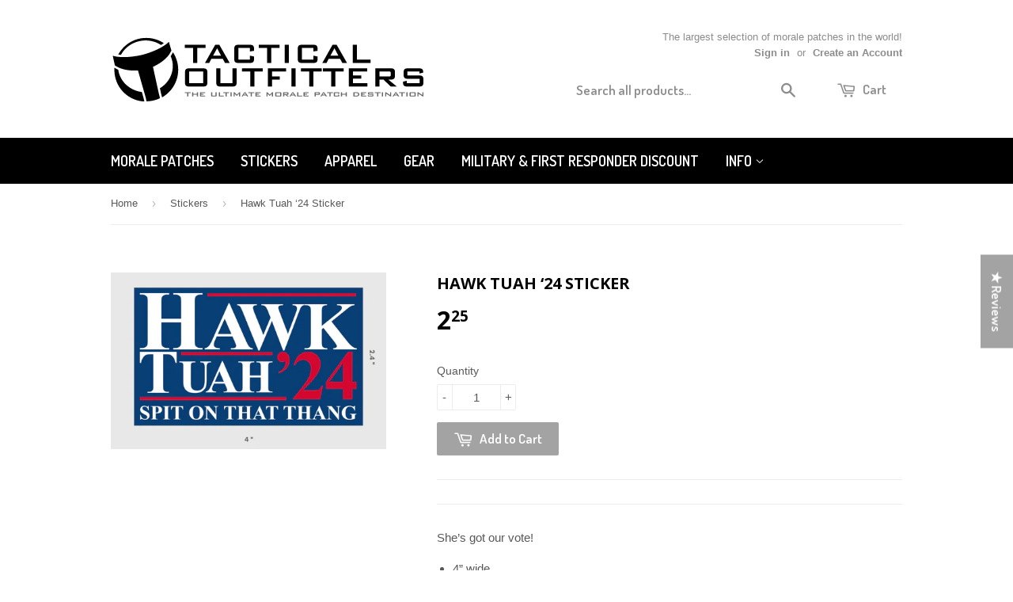

--- FILE ---
content_type: text/javascript; charset=utf-8
request_url: https://gettactical.net/products/hawk-tuah-24-sticker.js
body_size: 710
content:
{"id":10468879532225,"title":"Hawk Tuah ‘24 Sticker","handle":"hawk-tuah-24-sticker","description":"\u003cp\u003eShe’s got our vote!\u003c\/p\u003e\n\u003cul\u003e\n\u003cli\u003e4” wide\u003c\/li\u003e\n\u003cli\u003ehigh quality vinyl \u003c\/li\u003e\n\u003c\/ul\u003e","published_at":"2024-06-25T15:02:36-07:00","created_at":"2024-06-25T15:02:36-07:00","vendor":"Tactical Outfitters","type":"Stickers","tags":["Parody Stickers","Tactical Outfitter's Exclusive Patches","Word Based Stickers"],"price":225,"price_min":225,"price_max":225,"available":true,"price_varies":false,"compare_at_price":null,"compare_at_price_min":0,"compare_at_price_max":0,"compare_at_price_varies":false,"variants":[{"id":48411365605569,"title":"Default Title","option1":"Default Title","option2":null,"option3":null,"sku":null,"requires_shipping":true,"taxable":true,"featured_image":null,"available":true,"name":"Hawk Tuah ‘24 Sticker","public_title":null,"options":["Default Title"],"price":225,"weight":3,"compare_at_price":null,"inventory_quantity":-4,"inventory_management":"shopify","inventory_policy":"continue","barcode":null,"requires_selling_plan":false,"selling_plan_allocations":[]}],"images":["\/\/cdn.shopify.com\/s\/files\/1\/0951\/3104\/files\/FullSizeRender_1a0458e5-f158-4c19-8b09-9a16d9c5efcf.jpg?v=1719353094"],"featured_image":"\/\/cdn.shopify.com\/s\/files\/1\/0951\/3104\/files\/FullSizeRender_1a0458e5-f158-4c19-8b09-9a16d9c5efcf.jpg?v=1719353094","options":[{"name":"Title","position":1,"values":["Default Title"]}],"url":"\/products\/hawk-tuah-24-sticker","media":[{"alt":"Hawk Tuah ‘24 Sticker - Tactical Outfitters","id":37410853945537,"position":1,"preview_image":{"aspect_ratio":1.56,"height":827,"width":1290,"src":"https:\/\/cdn.shopify.com\/s\/files\/1\/0951\/3104\/files\/FullSizeRender_1a0458e5-f158-4c19-8b09-9a16d9c5efcf.jpg?v=1719353094"},"aspect_ratio":1.56,"height":827,"media_type":"image","src":"https:\/\/cdn.shopify.com\/s\/files\/1\/0951\/3104\/files\/FullSizeRender_1a0458e5-f158-4c19-8b09-9a16d9c5efcf.jpg?v=1719353094","width":1290}],"requires_selling_plan":false,"selling_plan_groups":[]}